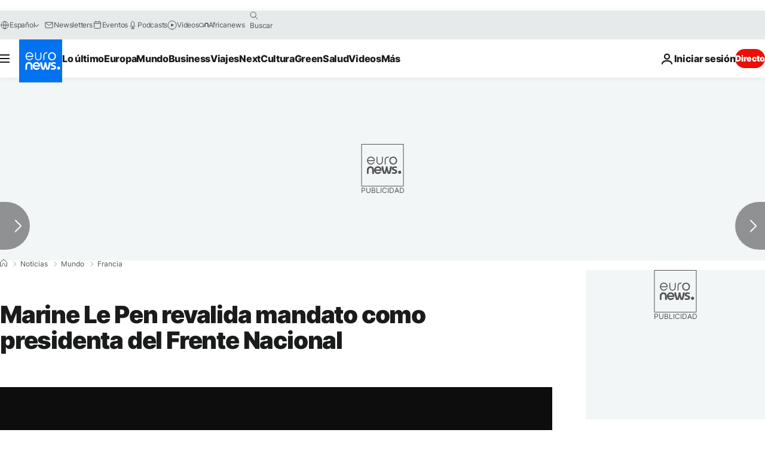

--- FILE ---
content_type: text/javascript; charset=utf-8
request_url: https://geo.dailymotion.com/libs/player/x9oog.js
body_size: 8337
content:
// Dailymotion Player Embed v-0.0.4047-rc2 (bed99c9fb4ef11f62b8a9cd3430f2e22536bc68c)
// License: https://static1.dmcdn.net/playerv5/dmp.license.c7410cfe2708b591d009344ad37d045421619b18.txt
// This file is generated dynamically, do not host it yourself
// Statically hosting or caching this file will break your integration
var _dmpesplayer = (function () {
'use strict';
let e;let t={"flipperEnv":"prod","geoip":{"visitorAsNumber":"AS16509","visitorCity":"Columbus","visitorContinent":"NA","visitorCountry":"US","visitorRegion":"OH"},"player":{"adPressureOptimization":"monetization","aspectRatio":"16:9","autoskipAfter":10,"autostart":"firstTimeViewable","color":"","contextualContentFreshness":7,"contextualContentSource":"channel","enableAds":true,"enableAdsAutopauseInactiveTab":false,"enableAdsControls":true,"enableAttentionPeaks":true,"enableAutomaticRecommendations":true,"enableAutonext":true,"enableAutoskip":false,"enableChannelLink":false,"enableClickToUnmute":true,"enableContextualContent":false,"enableContextualContentFallback":true,"enableContextualContentFreshness":true,"enableCustomRecommendations":false,"enableDmLogo":true,"enableDynamicThumbnail":false,"enableEcoMode":false,"enableEidCollection":false,"enableGooglePolicyUi":true,"enableInfo":false,"enableKeyboardShortcuts":true,"enableLegacyPip":false,"enableLiveOffairScreen":true,"enablePaidPartnershipLabel":false,"enablePlaybackControls":true,"enablePipPlacement":true,"enableReceiveUrlLocation":true,"enableSharing":false,"enableSharingUrlLocation":false,"enableSpinner":true,"enableStartPipExpanded":false,"enableStartscreenDmLink":true,"enableSubtitles":true,"enableTapToUnmute":true,"enableTitlesInVideoCards":true,"enableVideoTitleLink":false,"enableWaitForCustomConfig":false,"enableWatchNowCard":true,"hasReachedPlaybackLimits":false,"hasRecommendationsFromOrgOnly":false,"hasSsai":false,"hasSubscriptionStatusRestricted":false,"id":"x9oog","ownerId":"xe2cka","pip":"off","pipSelectedPlacement":"top_left","recommendationsOptimisation":"monetization","userChannelOrganization":"xh7","waitForCustomConfigDelay":6,"watermarkImageType":"none","watermarkImageUrl":"","watermarkLinkType":"none","watermarkLinkUrl":"","contextualContentSourceChannels":[],"status":"ok"},"playerEnv":"prod","playerGatekeepers":["PV5_COOKIE_SYNC_AB_TEST","PV5_IAS_INAPP","PV5_IMA_NATIVE_POC","PV5_OMSDK","PV5_OMSDK_NATIVE","PV5_TEMP_IMA_PAGEURL","PV5_TEMP_IMA_PAGEURL_OFFSITE","PV5_SIMID","PV5_MIDROLL_RETAKE_ONSITE","PV5_MIDROLL_RETAKE_OFFSITE","PV5_ADS_ON_REPLAY_ONSITE","PV5_ADS_ON_REPLAY_OFFSITE","PV5_IMA_COMPANION_AD","PV5_PARALLEL_ADS_CALL","PV5_EMBED_GEO_REDIRECT_NATIVE","PV5_DYNAMIC_AD_PRESSURE_CC","PV5_PARALLEL_ADS_CALL_ONSITE","PV5_AD_SLOT_PREVENT_SAME_CREATIVE_ID","PV5_NEW_CDNDIRECTOR_DOMAIN","PV5_AD_SLOT_PREVENT_SAME_CREATIVE_ID_ONSITE","PV5_AD_SLOT_PREVENT_SAME_CREATIVE_ID_OFFSITE","PV5_DISPLAY_CONSECUTIVE_AD_BREAK_INDEX","PV5_GEO_METADATA_LEGACY","PV5_PARALLEL_ADS_CALL_PLAYLIST_OFFSITE","PV5_AD_ICONS_ENABLED","PV5_GEO_METADATA_ONSITE","PV5_NATIVE_ADS","PV5_ADPODS_ONSITE","PV5_GEO_CACHE_HTML_JS","PV5_TMP_EIDS"],"trafficSegment":"483451","udger":{"browserOsFamily":"unknown","browserOsName":"unknown","browserUaFamily":"unknown","browserUaName":"unknown","browserUaVersion":0,"deviceType":"desktop"},"v1st":"acf14afd-6e10-ca47-6b89-e7ec484bb4c4"},a="v-0.0.4047-rc2",i=[{key:"adPressureOptimization",isPublic:!0,trackableKey:"adPressureOptimization"},{key:"aspectRatio",isPublic:!0,trackableKey:"aspectRatio"},{key:"autoskipAfter",isPublic:!0,trackableKey:"autoskipAfter"},{key:"autostart",isPublic:!0,trackableKey:"autostart"},{key:"color",isPublic:!0,trackableKey:"color"},{key:"contextualContentFreshness",isPublic:!0,trackableKey:"contextualContentDayRange"},{key:"contextualContentSource",isPublic:!0,trackableKey:"contextualContentSource"},{key:"contextualContentSourceChannels",isPublic:!0,trackableKey:null},{key:"enableAds",isPublic:!0,trackableKey:"enableAds"},{key:"enableAdsAutopauseInactiveTab",isPublic:!1,trackableKey:"enableAdsAutopauseInactiveTab"},{key:"enableAdsControls",isPublic:!0,trackableKey:"enableAdsControls"},{key:"enableAttentionPeaks",isPublic:!0,trackableKey:"enableAttentionPeaks"},{key:"enableAutomaticRecommendations",isPublic:!0,trackableKey:"enableAutomaticRecommendations"},{key:"enableAutonext",isPublic:!0,trackableKey:"enableAutonext"},{key:"enableAutoskip",isPublic:!0,trackableKey:"enableAutoskip"},{key:"enableChannelLink",isPublic:!0,trackableKey:"enableChannelLink"},{key:"enableClickToUnmute",isPublic:!0,trackableKey:"enableClickToUnmute"},{key:"enableContextualContent",isPublic:!0,trackableKey:"enableContextualContent"},{key:"enableContextualContentFallback",isPublic:!0,trackableKey:"enableContextualContentFallback"},{key:"enableContextualContentFreshness",isPublic:!0,trackableKey:"enableContextualContentDayRange"},{key:"enableCustomRecommendations",isPublic:!0,trackableKey:"enableCustomRecommendations"},{key:"enableDmLogo",isPublic:!0,trackableKey:"enableDmLogo"},{key:"enableDynamicThumbnail",isPublic:!0,trackableKey:"enableDynamicThumbnail"},{key:"enableEcoMode",isPublic:!0,trackableKey:"enableEcoMode"},{key:"enableEidCollection",isPublic:!0,trackableKey:"enableEidCollection"},{key:"enableGooglePolicyUi",isPublic:!0,trackableKey:"enableGooglePolicyUi"},{key:"enableInfo",isPublic:!0,trackableKey:"enableInfo"},{key:"enableKeyboardShortcuts",isPublic:!0,trackableKey:"enableKeyboardShortcuts"},{key:"enableLiveOffairScreen",isPublic:!0,trackableKey:"enableLiveOffairScreen"},{key:"enableLegacyPip",isPublic:!0,trackableKey:"enableLegacyPip"},{key:"enablePaidPartnershipLabel",isPublic:!0,trackableKey:"enablePaidPartnershipLabel"},{key:"enablePipPlacement",isPublic:!0,trackableKey:"enablePipPlacement"},{key:"enablePlaybackControls",isPublic:!0,trackableKey:"enablePlaybackControls"},{key:"enableReceiveUrlLocation",isPublic:!0,trackableKey:"enableReceiveUrlLocation"},{key:"enableSharing",isPublic:!0,trackableKey:"enableSharing"},{key:"enableSharingUrlLocation",isPublic:!0,trackableKey:"enableSharingUrlLocation"},{key:"enableSpinner",isPublic:!0,trackableKey:"enableSpinner"},{key:"enableStartPipExpanded",isPublic:!0,trackableKey:"enableStartPipExpanded"},{key:"enableStartscreenDmLink",isPublic:!0,trackableKey:"enableStartscreenDmLink"},{key:"enableSubtitles",isPublic:!0,trackableKey:"enableSubtitles"},{key:"enableTapToUnmute",isPublic:!0,trackableKey:"enableTapToUnmute"},{key:"enableTitlesInVideoCards",isPublic:!0,trackableKey:"enableTitlesInVideoCards"},{key:"enableVideoTitleLink",isPublic:!0,trackableKey:"enableVideoTitleLink"},{key:"enableWaitForCustomConfig",isPublic:!0,trackableKey:"enableWaitForCustomConfig"},{key:"enableWatchNowCard",isPublic:!0,trackableKey:"enableWatchNowCard"},{key:"hasReachedPlaybackLimits",isPublic:!1,trackableKey:"hasReachedPlaybackLimits"},{key:"hasSubscriptionStatusRestricted",isPublic:!1,trackableKey:"hasSubscriptionStatusRestricted"},{key:"hasRecommendationsFromOrgOnly",isPublic:!1,trackableKey:"hasRecommendationsFromOrgOnly"},{key:"hasSsai",isPublic:!1,trackableKey:"hasSsai"},{key:"id",isPublic:!0,trackableKey:"id"},{key:"ownerId",isPublic:!1,trackableKey:null},{key:"pip",isPublic:!0,trackableKey:"pip"},{key:"pipSelectedPlacement",isPublic:!0,trackableKey:"pipSelectedPlacement"},{key:"recommendationsOptimisation",isPublic:!0,trackableKey:"recommendationsOptimisation"},{key:"status",isPublic:!1,trackableKey:null},{key:"userChannelOrganization",isPublic:!1,trackableKey:null},{key:"waitForCustomConfigDelay",isPublic:!0,trackableKey:null},{key:"watermarkImageType",isPublic:!0,trackableKey:"watermarkImageType"},{key:"watermarkImageUrl",isPublic:!0,trackableKey:null},{key:"watermarkLinkType",isPublic:!0,trackableKey:"watermarkLinkType"},{key:"watermarkLinkUrl",isPublic:!0,trackableKey:null}],n=()=>"https://geo.dailymotion.com",l=()=>"https://geo.dailymotion.com",r=e=>{let t={};return i.forEach(a=>{let{key:i,isPublic:n}=a;n&&(t[i]=e[i])}),t},o=e=>{let t={};return i.forEach(a=>{let{key:i,trackableKey:n}=a;null!==n&&(t[n]=e[i])}),t},s=function(e){let t=arguments.length>1&&void 0!==arguments[1]?arguments[1]:{};return t&&"object"==typeof t&&Object.keys(t).forEach(a=>{i.some(e=>e.key===a)&&u()&&(e[a]=t[a],e.hasOverride=!0)}),e},c=e=>"string"==typeof e?d(e):e,d=e=>{let t={};return new URLSearchParams(e).forEach((e,a)=>{let i=a.match(/([a-zA-Z0-9]+)\[([a-zA-Z0-9]+)\]/);if("true"===e)t[a]=!0;else if("false"===e)t[a]=!1;else if(e.match(/^[0-9]+$/))t[a]=a.match(/color$/i)?e:parseInt(e);else if(i){let[,a,n]=i;t[a]={...t[a],[n]:e}}else t[a]=e}),t},u=()=>(window.location.hostname||window.origin).endsWith(".dailymotion.com"),y={PUBLIC:{AD_CLICK:"ad_click",AD_COMPANIONSREADY:"ad_companions",AD_DURATIONCHANGE:"ad_durationchange",AD_END:"ad_end",AD_ERROR:"ad_error",AD_IMPRESSION:"ad_impression",AD_LOADED:"ad_loaded",AD_PAUSE:"ad_pause",AD_PLAY:"ad_play",AD_READYTOFETCH:"ad_readytofetch",AD_START:"ad_start",AD_TIMECHANGE:"ad_timeupdate",PLAYER_ASPECTRATIOCHANGE:"pes_aspectratiochange",PLAYER_CRITICALPATHREADY:"playback_ready",PLAYER_END:"end",PLAYER_ERROR:"error",PLAYER_HEAVYADSINTERVENTION:"player_heavyadsintervention",PLAYER_PIPEXPANDEDCHANGE:"pes_pipexpandedchange",PLAYER_PLAYBACKPERMISSION:"playback_resolution",PLAYER_PLAYBACKSPEEDCHANGE:"playbackspeedchange",PLAYER_POSTERDISPLAY:"posterdisplay",PLAYER_PRESENTATIONMODECHANGE:"pes_presentationmodechange",PLAYER_RECODISPLAY:"recodisplay",PLAYER_SCALEMODECHANGE:"pes_scalemodechange",PLAYER_START:"start",PLAYER_VIDEOCHANGE:"videochange",PLAYER_VIDEOLISTCHANGE:"videolistchange",PLAYER_VIEWABILITYCHANGE:"pes_viewabilitychange",PLAYER_VOLUMECHANGE:"volumechange",VIDEO_BUFFERING:"waiting",VIDEO_DURATIONCHANGE:"video_durationchange",VIDEO_END:"video_end",VIDEO_PAUSE:"pause",VIDEO_PLAY:"play",VIDEO_PLAYING:"playing",VIDEO_PROGRESS:"progress",VIDEO_QUALITIESREADY:"qualitiesavailable",VIDEO_QUALITYCHANGE:"qualitychange",VIDEO_SEEKEND:"seeked",VIDEO_SEEKSTART:"seeking",VIDEO_START:"video_start",VIDEO_SUBTITLESCHANGE:"subtitlechange",VIDEO_SUBTITLESREADY:"subtitlesavailable",VIDEO_TIMECHANGE:"timeupdate"},PRIVATE:{ALL:"all",BACK_TO_INLINE_DISPLAY_REQUESTED:"pes_pip_back_to_inline_display_requested",CLOSE_PIP_REQUESTED:"pes_pip_close_requested",COLLAPSE_PIP_REQUESTED:"pes_pip_collapse_requested",DISPLAY_POSTER_SOONER:"poster_sooner",EXPAND_PIP_REQUESTED:"pes_pip_expand_requested",PLAYER_APIREADY:"apiready",PLAYER_FULLSCREENCHANGE:"fullscreenchange",PLAYER_NATIVEPIPCHANGE:"presentationmodechange",PLAYER_PREVIEW_COMPUTED:"player_preview_computed",PLAYER_STATE:"playerstate",WRITE_UID:"pes_write_uid",LISTEN_EID:"pes_listen_eid",WRITE_V1ST_DM:"pes_write_v1st_dm",GET_PREVIEW:"get_preview"}},_={CUSTOMCONFIG:"set-ads-config",CUSTOM_RECOMMENDATIONS:"customRecommendations",FULLSCREEN:"fullscreen",GET_PREVIEW:"getPreview",INIT_PIP_IFRAME_CHUNK:"initPesPipChunk",LOAD:"load",LOOP:"loop",MUTED:"muted",NOTIFY_EMBEDDER_URL_CHANGED:"notifyEmbedderURLChanged",NOTIFY_PIP_CHANGED:"notifyPesPipChanged",PAUSE:"pause",PLAY:"play",QUALITY:"quality",PLAYER_VISIBILITY:"notifyPesPlayerVisibility",SET_EID:"setEid",SCALE:"scaleMode",SEEK:"seek",SPEED:"speed",STATE:"playerstate",SUBTITLES:"subtitle",UPDATE_NEON_TRACKING_DATA:"updateNeonTrackingData",UPDATE_PARAMS:"updatePesParams",UPDATE_AUTH_TOKEN:"updatePesAuthToken",VIEWPORT_RESIZE:"notifyPesViewportSizeChanged",VOLUME:"volume"},p=(e,t,a,i)=>(e.addEventListener(t,a,i),()=>{e.removeEventListener(t,a,i)}),b=m(),E=b.split(",").includes("pes")||"1"===b;function m(){return new URL(window.location.href).searchParams.get("dmLogger")||""}let P={log:function(e){for(var t=arguments.length,a=Array(t>1?t-1:0),i=1;i<t;i++)a[i-1]=arguments[i];return f(e,"log",...a)},error:function(e){for(var t=arguments.length,a=Array(t>1?t-1:0),i=1;i<t;i++)a[i-1]=arguments[i];return f(e,"error",...a)}},A={api:"API",config:"Configuration",contextualembed:"Contextual Embed",cookies:"Cookies",eventbus:"Event Bus",heavyads:"Heavy Ads",init:"Initialization",pip:"Picture In Picture",scaling:"Scaling & aspect ratio",viewability:"Viewability",watchtower:"Watchtower"};function f(e,t){for(var a=arguments.length,i=Array(a>2?a-2:0),n=2;n<a;n++)i[n-2]=arguments[n];if(!E||!console[t])return;let l="border-radius: 0.125rem; padding: 0.0625rem 0.1875rem; margin: 0 0.0625rem; color: white;";console[t](`%cPES%c${A[e]||"UNKNOWN TOPIC"}`,`${l}; background: purple`,`${l}; background: #ae27ae`,...i)}let k=e=>Object.values(y.PUBLIC).includes(e),g=function(e,t){for(var a,i,l=arguments.length,r=Array(l>2?l-2:0),o=2;o<l;o++)r[o-2]=arguments[o];null===(i=e._do_not_use_8cda31ef8d3650d5f741.iframe)||void 0===i||null===(a=i.contentWindow)||void 0===a||a.postMessage(JSON.stringify({command:t,parameters:r}),n()),P.log("api",`Sent "${t}" to player iframe`,r)},w=(e,t)=>{window.postMessage(JSON.stringify({event:e,...t}),window.origin)},h=(e,t,a)=>D(e,t,a),I=(e,t)=>D(null,e,t),D=(e,t,a)=>p(window,"message",i=>{let{origin:l,data:r}=i;if((l===window.origin||l===n())&&r&&"string"==typeof r)try{let i=JSON.parse(r);if("all"!==t&&t!==i.event||null!==e&&e._do_not_use_8cda31ef8d3650d5f741.id!==i.id)return;P.log("api","Received event from iframe",i),a(i)}catch(e){return}}),O={DOM_ELEMENT_ID_NOT_FOUND:"DOM element ID not found",PIP_ALREADY_ENABLED:"PIP is already enabled with another configuration",PIP_IS_DISABLED:"PIP is disabled in the configuration",PLAYER_ALREADY_ATTACHED:"A player instance is already attached to this DOM element",PLAYER_PLACEHOLDER_NODE_OUT_OF_BODY:"The Player Embed Script can't be injected in document head, please use Library Script instead. More details: https://developers.dailymotion.com/guides/getting-started-with-web-sdk/#player-library-script",PLAYER_CONFIG_ID_NOT_FOUND:"The player configuration ID has not been found",PLAYER_CONFIG_ID_DELETED:"The player configuration ID has been deleted",PLAYER_CONFIG_NOT_SPECIFIED:"Several player configurations are imported, please specify a player configuration ID",PLAYER_CONFIG_SERVER_ERROR:"An unexpected error occured when retrieving player configuration",PLAYER_ID_NOT_FOUND:"Player ID not found",PLAYER_ID_REQUIRED:"There are multiple players in the page, please specify an ID",PLAYER_INVALID_OPTIONS:"Player options invalid, please use an object",PLAYER_NOT_FOUND:"No player found in the page"},T=()=>{let e=[],t=new window.Uint16Array(32);return window.crypto.getRandomValues(t),t.forEach(t=>e.push(`000${t.toString(16)}`.slice(-4))),`${e[0]}${e[1]}-${e[2]}-${e[3]}-${e[4]}-${e[5]}${e[6]}${e[7]}`},L=()=>(e||(e=window._dmDynamicImportPolyfill("pes.iframe.8b8d8a15.js").then(function(e){return e.i}).then(e=>{var t;return(null===(t=window)||void 0===t?void 0:t.dailymotion)&&(window.dailymotion._do_not_use_8cda31ef8d3650d5f741.iframeMakerLoaded=!0),e})),e),R={events:y.PUBLIC};R.createPlayer=async function(e){let t=arguments.length>1&&void 0!==arguments[1]?arguments[1]:{};P.log("api","Called dailymotion.createPlayer()",e,t);let{settings:a,embedScriptIndex:i,pesUUID:n}=window.dailymotion._do_not_use_8cda31ef8d3650d5f741,l=document.querySelector(`#${e}`);if(!l)return Promise.reject(Error(`${O.DOM_ELEMENT_ID_NOT_FOUND} : #${e}`));if(l.classList.contains("dailymotion-player-wrapper"))return Promise.reject(Error(`${O.PLAYER_ALREADY_ATTACHED} : #${e}`));if(t&&"object"!=typeof t)return Promise.reject(Error(O.PLAYER_INVALID_OPTIONS));t.player||(1===Object.keys(a).length?t.player=Object.keys(a)[0]:(Object.keys(a).length>1&&console.warn(O.PLAYER_CONFIG_NOT_SPECIFIED),t.player="default"));let{iframeMaker:r}=await L(),o=await r.create(l,i,n,"lib",{videoId:t.video,playlistId:t.playlist,playerId:t.player,params:t.params,settings:t.settings,referrerPolicy:t.referrerPolicy,eid:t.eid});return null==o?void 0:o.initialize()},R.getPlayer=e=>{P.log("api","Called dailymotion.getPlayer()",e);let{players:t,iframeMakerLoaded:a}=window.dailymotion._do_not_use_8cda31ef8d3650d5f741,i=t[e];if(0===Object.keys(t).length)return a?Promise.reject(Error(O.PLAYER_NOT_FOUND)):new Promise((t,a)=>{setTimeout(()=>{R.getPlayer(e).then(t).catch(a)},0)});if(void 0===e){var n;return Object.keys(t).length>1?Promise.reject(Error(O.PLAYER_ID_REQUIRED)):null===(n=Object.values(t)[0])||void 0===n?void 0:n.initialize()}return void 0===i?Promise.reject(Error(`${O.PLAYER_ID_NOT_FOUND} : #${e}`)):null==i?void 0:i.initialize()},R.getAllPlayers=()=>{P.log("api","Called dailymotion.getAllPlayers()");let{players:e,iframeMakerLoaded:t}=window.dailymotion._do_not_use_8cda31ef8d3650d5f741;if(0===Object.keys(e).length)return t?Error(O.PLAYER_NOT_FOUND):new Promise(e=>{setTimeout(()=>{e(R.getAllPlayers())},0)});let a=[];return Object.values(e).forEach(e=>a.push(null==e?void 0:e.initialize())),a};let S=()=>{P.log("api","Called disabled PIP method"),console.warn(O.PIP_IS_DISABLED)};R.pipClose=S,R.pipCollapse=S,R.pipExpand=S,R.pipRepaint=S,R.pipResume=S,R.forwardAuthToken=e=>{P.log("api","Called dailymotion.forwardAuthToken()",e),window.dailymotion._do_not_use_8cda31ef8d3650d5f741.pesAuthToken=e,Object.values(window.dailymotion._do_not_use_8cda31ef8d3650d5f741.players).forEach(t=>{g(t,_.UPDATE_AUTH_TOKEN,e)})},u()&&(R.forwardNeonTrackingData=e=>{P.log("api","Called dailymotion.forwardNeonTrackingData()",e);let{players:t}=window.dailymotion._do_not_use_8cda31ef8d3650d5f741,a=Object.keys(t);if(0===a.length){window.dailymotion._do_not_use_8cda31ef8d3650d5f741.neonTrackingData=e;return}g(t[a[0]],_.UPDATE_NEON_TRACKING_DATA,e)},R.getEnvironmentInfo=()=>{let{udger:{browserOsFamily:e,browserOsName:a,browserUaFamily:i,browserUaName:n,browserUaVersion:l}={}}=t;return{osFamily:e,osName:a,uaFamily:i,uaName:n,uaVersion:l}}),R._do_not_use_8cda31ef8d3650d5f741={api:null,embedScriptIndex:1,iframeIndex:1,neonTrackingData:null,pesAuthToken:null,pesUUID:null,players:{},playerSelectedForPip:null,screenId:T(),settings:{}};let v="https://pebed.dm-event.net",C=()=>-6e4*new Date().getTimezoneOffset(),N=()=>{let e=window.navigator.connection;return e&&e.effectiveType?e.effectiveType:null},K=e=>{let t=e=>{if(null===e||"object"!=typeof e)return!1;let t=Object.getPrototypeOf(e);return t===Object.prototype||null===t},a={};return Object.keys(e).forEach(function(i){let n=e[i];null!=n&&""!==n&&(t(n)?a[i]=K(n):a[i]=n)}),a},U=()=>{let e=window.performance.getEntriesByType("resource").find(e=>e.name===document.currentScript.src),t=function(e){let t=arguments.length>1&&void 0!==arguments[1]?arguments[1]:6e3;return"number"!=typeof e||Number.isNaN(e)||e<0?null:e>t?t:Math.round(e)};return e?{pes_res:{start_time:t(e.startTime,3e4)},pes_custom:{script_request:t(e.requestStart-e.startTime),script_response_start:t(e.responseStart-e.startTime),script_response_end:t(e.responseEnd-e.startTime)}}:null},{udger:{browserOsFamily:Y,browserOsName:V,browserUaFamily:F,browserUaName:M,browserUaVersion:x,deviceType:G},geoip:{visitorAsNumber:j,visitorCity:$,visitorContinent:H,visitorCountry:B,visitorRegion:W},player:z,playerEnv:q,trafficSegment:Q}=t,J=(e,t)=>{let i={name:"life_cycle.embedStart",version:"1.0",data:{context:{visitor_group:Math.ceil(Q/1e4)},created_ts:Date.now(),empty_player:t,info:{browser:{effective_connection_type:N(),os_family:Y,os_name:V,ua_family:F,ua_name:M,ua_version:x,user_agent:window.navigator.userAgent},device:{type:G,width:Math.max(0,window.innerWidth),height:Math.max(0,window.innerHeight)},player:{config:o(z),embedder:document.location.href,embedder_hostname:document.location.hostname,env:q,is_geo:!0,secure:!0,version:a},visitor:{as_number:j,continent:H,country:B,onsite:u(),referer:document.referer,region:W,timezone_offset:C(),traffic_segment:Q}},perf:U(),settings:{embed_index:e,pubtool:"pes"}}};z.ownerId&&(i.data.info.publisher={type:"player",xid:z.ownerId}),X("life_cycle.embedStart",{channel:"player",edward:"1.1",sent_ts:Date.now(),events:[K(i)],stack_ctx:{player_stack:"noworker"}})},Z=e=>{X("advertising.heavyAdsIntervention",{channel:"player",edward:"1.1",sent_ts:Date.now(),events:e.map(K),stack_ctx:{player_stack:"noworker"}})},X=async(e,t)=>{try{let a=await window.fetch(v,{method:"POST",body:JSON.stringify(t)});200===a.status?P.log("eventbus",`${e} sent`,t):P.error("eventbus",`${e} failed`,a.status,t)}catch(a){P.error("eventbus",`${e} failed`,a.message,t)}},ee=async e=>{let{name:t,emptyPlayer:i,pesUUID:n,pesIframeIndex:l,pesIntegrationType:r}=e,s=Date.now(),{pesLastEventTs:c}=window.dailymotion._do_not_use_8cda31ef8d3650d5f741,d={name:t,version:"1.0",data:{browser:{effective_connection_type:N(),os_family:Y,os_name:V,ua_family:F,ua_name:M,user_agent:window.navigator.userAgent},created_ts:s,device:{type:G,height:Math.max(0,window.screen.height),width:Math.max(0,window.screen.width)},player:{embedder:document.location.href,embedder_hostname:document.location.hostname,pes_uuid:n,pes_iframe_index:l,pes_integration_type:r,is_empty:i,pubtool:"pes",version:a,settings:o(z)},timestamp:{created_event:s,delta_previous_event:c?s-c:0},visitor:{as_number:j,city:$,continent:H,country:B,onsite:u(),referer:document.referer,region:W,timezone_offset:C(),traffic_segment:Q}}};z.ownerId&&(d.data.publisher={xid:z.ownerId}),window.dailymotion._do_not_use_8cda31ef8d3650d5f741.pesLastEventTs=s;let y={channel:"player",edward:"1.1",events:[K(d)],sent_ts:Date.now()};try{let e=await window.fetch(v,{method:"POST",body:JSON.stringify(y),headers:{"content-type":"text/plain; charset=UTF-8"}});200===e.status?P.log("watchtower",t,"sent",y.events[0]):P.error("watchtower",t,"failed",e.status,y.events[0])}catch(e){P.error("watchtower",t,"failed",e.message,y.events[0])}},et=window.__dmChunkNamespaceState;et||(et={},window.__dmChunkNamespaceState=et),window._dmDynamicImportPolyfill=e=>{let t=et[e];if(null==t?void 0:t.namespaceValue)return Promise.resolve(t.namespaceValue);if((null==t?void 0:t.namespaceKey)&&window[t.namespaceKey])return t.namespaceValue=window[t.namespaceKey],Promise.resolve(t.namespaceValue);if(null==t?void 0:t.promise)return t.promise;let a=en(e),i=document.querySelector(`script[id="${a}"]`),n=i&&(null==t?void 0:t.snapshot)?t.snapshot:es("_dmpes"),l=(i?ea(i):ei(a,e)).then(()=>{let{key:t,namespace:a}=el(e,n)||{},i=et[e]||{};return t&&(i.namespaceKey=t),a&&(i.namespaceValue=a),et[e]=i,a}).finally(()=>{let t=et[e];(null==t?void 0:t.promise)===l&&(delete t.promise,delete t.snapshot)});return et[e]={namespaceKey:null==t?void 0:t.namespaceKey,namespaceValue:null==t?void 0:t.namespaceValue,snapshot:n,promise:l},l};let ea=e=>new Promise((t,a)=>{let i=e.getAttribute("load-status");return"loaded"===i?t():"error"===i?a():void(e.addEventListener("load",()=>{e.setAttribute("load-status","loaded"),t()}),e.addEventListener("error",()=>{e.setAttribute("load-status","error"),a()}))}),ei=(e,t)=>{let a=document.createElement("script");a.src=`https://static1.dmcdn.net/playerv5/${t}`,a.id=e;let i=ea(a);return document.body.appendChild(a),i},en=e=>e.replace(/\.js(?:\?.*)?$/,""),el=(e,t)=>{let a=er(e);for(let e=0;e<a.length;e+=1){let t=a[e];if(window[t])return{key:t,namespace:window[t]}}if(t){let e=ec(t);if(e&&window[e])return{key:e,namespace:window[e]}}},er=e=>{let t=e.split("/").pop();if(!t)return[];let a=t.replace(/\.js$/,""),i=[],n=e=>{if(!e)return;let t=e.split(".");for(let e=0;e<t.length;e+=1){let a=t.slice(e).join(".");if(!a)continue;l(a);let[i]=a.split(".");i&&i!==a&&l(i)}},l=e=>{let t=`_dmpes${eo(e)}`;i.includes(t)||i.push(t)};n(a);let r=a.lastIndexOf(".");return r>0&&n(a.slice(0,r)),i},eo=e=>e.split(/[^a-zA-Z0-9]+/).filter(Boolean).map((e,t)=>{let a=e.toLowerCase();return 0===t?a:a.charAt(0).toUpperCase()+a.slice(1)}).join(""),es=e=>{let t={};return Object.getOwnPropertyNames(window).forEach(a=>{(!e||a.startsWith(e))&&(t[a]=!0)}),t},ec=e=>{if(!e)return null;let t=Object.getOwnPropertyNames(window);for(let a=0;a<t.length;a+=1){let i=t[a];if(i.startsWith("_dmpes")&&!e[i])return i}return null},ed=t.player;if(!ed)throw Error("Backend settings not set");let{id:eu,status:ey}=ed;(async()=>{var e;let t=document.currentScript,{dataset:{video:a,playlist:i,params:n,settings:l},referrerPolicy:r,src:o}=t,s=0,c=!a&&!i,d=o.match(/\/libs\//)?"lib":"embed";P.log("init","Started PES","lib"===d?"(lib)":"(embed script)");let u=T();if((null===(e=window.dailymotion)||void 0===e?void 0:e.createPlayer)||(window.dailymotion={...window.dailymotion,...R},P.log("init","Injected public API")),ee({name:"vital_pes_enter",emptyPlayer:"lib"===d?null:c,pesIntegrationType:d,pesUUID:u}),window.dailymotion._do_not_use_8cda31ef8d3650d5f741.pesUUID=u,P.log("init",`PES UUID: ${u}`),"ok"===ey&&(window.dailymotion._do_not_use_8cda31ef8d3650d5f741.settings[ed.id]=ed),"function"==typeof window.dailymotion.onScriptLoaded&&(P.log("init","Running dailymotion.onScriptLoaded()"),window.dailymotion.onScriptLoaded(),delete window.dailymotion.onScriptLoaded),"lib"===d)P.log("init","Library script loaded");else{s=window.dailymotion._do_not_use_8cda31ef8d3650d5f741.embedScriptIndex++,P.log("init","Embed script loaded",`Index ${s}`),J(s,c);let e={videoId:a,playlistId:i,playerId:eu,params:n,settings:l,referrerPolicy:r};P.log("init","Creating player iframe",e);let{iframeMaker:o}=await L(),d=await o.create(t,s,u,"embed",e);null==d||d.initialize()}})();
return {
  B: t,
  C: _,
  E: y,
  P: a,
  a: h,
  b: g,
  c: k,
  d: Z,
  e: O,
  f: r,
  g: T,
  h: I,
  i: u,
  j: c,
  k: l,
  l: P,
  m: ee,
  n: n,
  o: s,
  p: m,
  q: p,
  s: w
};
})();
// pv5template

--- FILE ---
content_type: application/xml
request_url: https://dmxleo.dailymotion.com/cdn/manifest/video/x2beddj.m3u8?af=2%2C7%2C8%2C9&vv=1%2C2%2C3%2C4%2C5%2C6%2C7%2C8%2C11%2C12%2C13%2C14&mm=video%2Fmp4%2Cvideo%2Fwebm%2Caudio%2Fmp4%2Caudio%2Fmpeg%2Caudio%2Faac%2Caudio%2Fmpeg3%2Caudio%2Fmp3%2Caudio%2Fvnd.wave%2Caudio%2Fwav%2Caudio%2Fwave%2Caudio%2Fogg%2Caudio%2Fvorbis%2Cimage%2Fjpeg%2Cimage%2Fpng%2Cimage%2Fwebp%2Cimage%2Fsvg%2Bxml&cse=1jfr5fc612ed066c06e&rts=483451&rhv=1&cen=prod&cpi=xe2cka&cpt=player&rla=en&cpr=x9oog&eb=https%3A%2F%2Fes.euronews.com%2F2014%2F11%2F30%2Fla-nieta-de-le-pen-emerge-como-futuro-del-frente-nacional&ps=924x520&td=es.euronews.com&reader_gdpr_flag=0&reader_gdpr_consent=&gdpr_binary_consent=opt-out&gdpr_comes_from_infopack=0&reader_us_privacy=1---&vl=-1&ciid=1jfr5fc612ed066c06e_VMAP_0_0&cidx=0&sidx=0&vidIdx=0&omp=Dailymotion%2F1.0&omn=0&imal=1&uid_dm=158b0c4b-9d92-ffff-a9e6-19b79ccb5679&ccPremium=false&ccCustomParams=6458%252Fes_euronews_new%252Fnews%252Fnews%252Fworld%2Flng%253Des%2526page%253Darticle%2526video%253Dtrue%2526isBreakingNews%253Dfalse%2526vertical%253Dnews%2526nws_id%253D290362%2526nwsctr_id%253D2358600%2526article_type%253Dnormal%2526program%253Dworld%2526technical_tags%253Dvideo-auto-play%2526source%253Deuronews%2526themes%253Dnews%2526tags%253Dpolicia%25252Cmanifestacion%25252Cenfrentamientos-y-tumultos%25252Crusia%25252Cextrema-derecha%25252Cpolitica-francesa%2526player_type%253Ddailymotion&3pcb=0&rap=1&apo=monetization&pos=1&pbm=2
body_size: 4060
content:
<?xml version="1.0" encoding="UTF-8"?><vmap:VMAP xmlns:vmap="http://www.iab.net/videosuite/vmap" version="1.0"><vmap:AdBreak breakType="linear" breakId="preroll1" timeOffset="start"><vmap:AdSource id="preroll1"><vmap:VASTAdData><VAST version="3.0"><Ad><InLine><AdSystem>Leo</AdSystem><AdTitle>noad</AdTitle><Extensions><Extension type="dailymotion" source="dailymotion">{"noAd":{"reasonId":1024,"reason":"video attribute|noadfit-prereview"},"inventoryId":"ce064cac-7100-4421-81f9-7710a2cd14ae"}</Extension></Extensions></InLine></Ad></VAST></vmap:VASTAdData></vmap:AdSource><vmap:Extensions><vmap:Extension type="dailymotion" source="dailymotion"><![CDATA[{"timeout":15000}]]></vmap:Extension></vmap:Extensions></vmap:AdBreak><vmap:AdBreak breakType="linear,nonlinear" breakId="midroll1-1" timeOffset="00:05:00" repeatAfter="00:05:00"><vmap:AdSource id="midroll1-1"><vmap:AdTagURI templateType="vast3">https://dmxleo.dailymotion.com/cdn/manifest/video/x2beddj.m3u8?auth=[base64]&amp;vo=[MEDIAPLAYHEAD]&amp;vv=1%2C2%2C3%2C4%2C5%2C6%2C7%2C8%2C11%2C12%2C13%2C14&amp;sec=1&amp;rts=483451&amp;rla=en&amp;reader.player=dailymotion&amp;plt=1&amp;cen=prod&amp;3pcb=0&amp;rhv=1&amp;reader_us_privacy=1---&amp;eb=https%3A%2F%2Fes.euronews.com%2F2014%2F11%2F30%2Fla-nieta-de-le-pen-emerge-como-futuro-del-frente-nacional&amp;dmngv=1.0&amp;dmng=Dailymotion&amp;cpt=player&amp;cpr=x9oog&amp;cpi=xe2cka&amp;battr=9%2C10%2C11%2C12%2C13%2C14%2C17&amp;apo=monetization&amp;pbm=2&amp;mm=video%2Fmp4%2Cvideo%2Fwebm%2Caudio%2Fmp4%2Caudio%2Fmpeg%2Caudio%2Faac%2Caudio%2Fmpeg3%2Caudio%2Fmp3%2Caudio%2Fvnd.wave%2Caudio%2Fwav%2Caudio%2Fwave%2Caudio%2Fogg%2Caudio%2Fvorbis%2Cimage%2Fjpeg%2Cimage%2Fpng%2Cimage%2Fwebp%2Cimage%2Fsvg%2Bxml&amp;lnrt=1&amp;dlvr=1%2C2&amp;cse=1jfr5fc612ed066c06e&amp;cbrs=1&amp;r=v</vmap:AdTagURI></vmap:AdSource><vmap:Extensions><vmap:Extension type="dailymotion" source="dailymotion"><![CDATA[{"timeout":15000}]]></vmap:Extension></vmap:Extensions></vmap:AdBreak><vmap:Extensions><vmap:Extension type="dailymotion" source="dmx"><![CDATA[{"asid":119}]]></vmap:Extension></vmap:Extensions></vmap:VMAP>